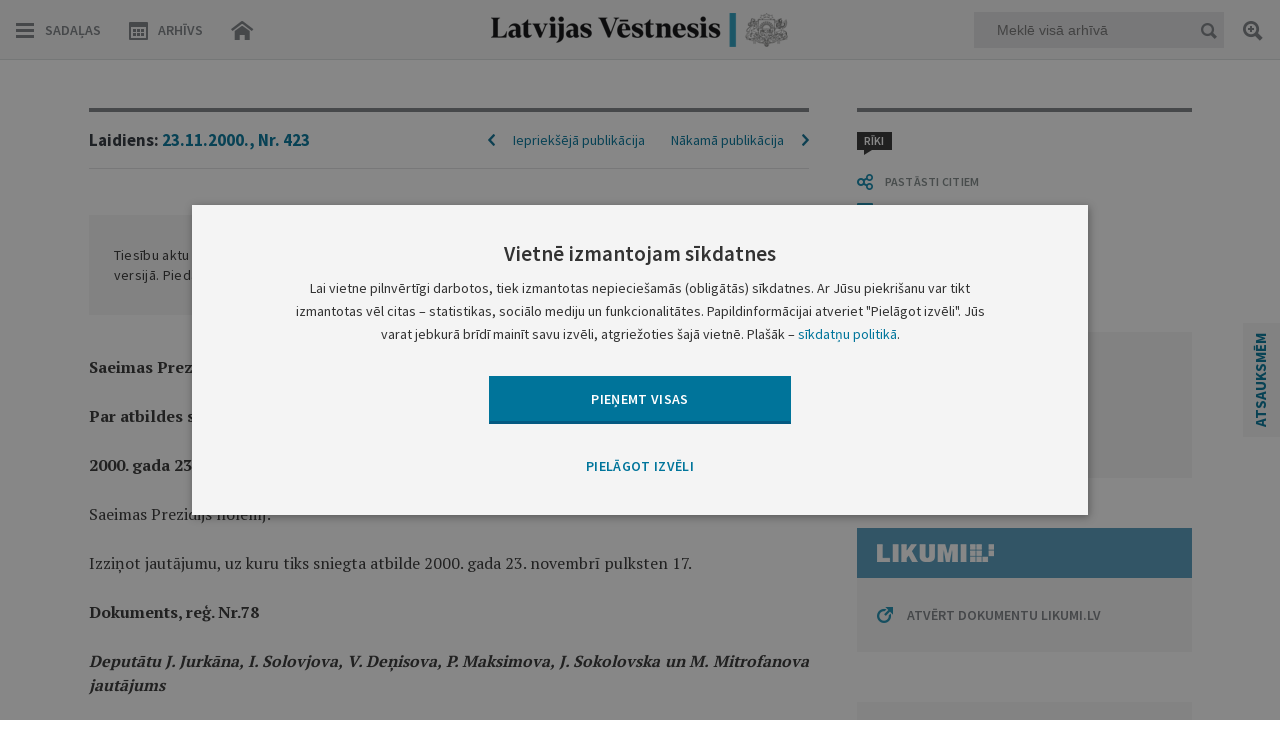

--- FILE ---
content_type: text/html; charset=utf-8
request_url: https://www.google.com/recaptcha/api2/anchor?ar=1&k=6LfAwx0TAAAAAHJ14x0TZhq-09WnAhr2UX0UIjYK&co=aHR0cHM6Ly93d3cudmVzdG5lc2lzLmx2OjQ0Mw..&hl=lv&v=N67nZn4AqZkNcbeMu4prBgzg&size=normal&anchor-ms=20000&execute-ms=30000&cb=se4msc7qlrhx
body_size: 49394
content:
<!DOCTYPE HTML><html dir="ltr" lang="lv"><head><meta http-equiv="Content-Type" content="text/html; charset=UTF-8">
<meta http-equiv="X-UA-Compatible" content="IE=edge">
<title>reCAPTCHA</title>
<style type="text/css">
/* cyrillic-ext */
@font-face {
  font-family: 'Roboto';
  font-style: normal;
  font-weight: 400;
  font-stretch: 100%;
  src: url(//fonts.gstatic.com/s/roboto/v48/KFO7CnqEu92Fr1ME7kSn66aGLdTylUAMa3GUBHMdazTgWw.woff2) format('woff2');
  unicode-range: U+0460-052F, U+1C80-1C8A, U+20B4, U+2DE0-2DFF, U+A640-A69F, U+FE2E-FE2F;
}
/* cyrillic */
@font-face {
  font-family: 'Roboto';
  font-style: normal;
  font-weight: 400;
  font-stretch: 100%;
  src: url(//fonts.gstatic.com/s/roboto/v48/KFO7CnqEu92Fr1ME7kSn66aGLdTylUAMa3iUBHMdazTgWw.woff2) format('woff2');
  unicode-range: U+0301, U+0400-045F, U+0490-0491, U+04B0-04B1, U+2116;
}
/* greek-ext */
@font-face {
  font-family: 'Roboto';
  font-style: normal;
  font-weight: 400;
  font-stretch: 100%;
  src: url(//fonts.gstatic.com/s/roboto/v48/KFO7CnqEu92Fr1ME7kSn66aGLdTylUAMa3CUBHMdazTgWw.woff2) format('woff2');
  unicode-range: U+1F00-1FFF;
}
/* greek */
@font-face {
  font-family: 'Roboto';
  font-style: normal;
  font-weight: 400;
  font-stretch: 100%;
  src: url(//fonts.gstatic.com/s/roboto/v48/KFO7CnqEu92Fr1ME7kSn66aGLdTylUAMa3-UBHMdazTgWw.woff2) format('woff2');
  unicode-range: U+0370-0377, U+037A-037F, U+0384-038A, U+038C, U+038E-03A1, U+03A3-03FF;
}
/* math */
@font-face {
  font-family: 'Roboto';
  font-style: normal;
  font-weight: 400;
  font-stretch: 100%;
  src: url(//fonts.gstatic.com/s/roboto/v48/KFO7CnqEu92Fr1ME7kSn66aGLdTylUAMawCUBHMdazTgWw.woff2) format('woff2');
  unicode-range: U+0302-0303, U+0305, U+0307-0308, U+0310, U+0312, U+0315, U+031A, U+0326-0327, U+032C, U+032F-0330, U+0332-0333, U+0338, U+033A, U+0346, U+034D, U+0391-03A1, U+03A3-03A9, U+03B1-03C9, U+03D1, U+03D5-03D6, U+03F0-03F1, U+03F4-03F5, U+2016-2017, U+2034-2038, U+203C, U+2040, U+2043, U+2047, U+2050, U+2057, U+205F, U+2070-2071, U+2074-208E, U+2090-209C, U+20D0-20DC, U+20E1, U+20E5-20EF, U+2100-2112, U+2114-2115, U+2117-2121, U+2123-214F, U+2190, U+2192, U+2194-21AE, U+21B0-21E5, U+21F1-21F2, U+21F4-2211, U+2213-2214, U+2216-22FF, U+2308-230B, U+2310, U+2319, U+231C-2321, U+2336-237A, U+237C, U+2395, U+239B-23B7, U+23D0, U+23DC-23E1, U+2474-2475, U+25AF, U+25B3, U+25B7, U+25BD, U+25C1, U+25CA, U+25CC, U+25FB, U+266D-266F, U+27C0-27FF, U+2900-2AFF, U+2B0E-2B11, U+2B30-2B4C, U+2BFE, U+3030, U+FF5B, U+FF5D, U+1D400-1D7FF, U+1EE00-1EEFF;
}
/* symbols */
@font-face {
  font-family: 'Roboto';
  font-style: normal;
  font-weight: 400;
  font-stretch: 100%;
  src: url(//fonts.gstatic.com/s/roboto/v48/KFO7CnqEu92Fr1ME7kSn66aGLdTylUAMaxKUBHMdazTgWw.woff2) format('woff2');
  unicode-range: U+0001-000C, U+000E-001F, U+007F-009F, U+20DD-20E0, U+20E2-20E4, U+2150-218F, U+2190, U+2192, U+2194-2199, U+21AF, U+21E6-21F0, U+21F3, U+2218-2219, U+2299, U+22C4-22C6, U+2300-243F, U+2440-244A, U+2460-24FF, U+25A0-27BF, U+2800-28FF, U+2921-2922, U+2981, U+29BF, U+29EB, U+2B00-2BFF, U+4DC0-4DFF, U+FFF9-FFFB, U+10140-1018E, U+10190-1019C, U+101A0, U+101D0-101FD, U+102E0-102FB, U+10E60-10E7E, U+1D2C0-1D2D3, U+1D2E0-1D37F, U+1F000-1F0FF, U+1F100-1F1AD, U+1F1E6-1F1FF, U+1F30D-1F30F, U+1F315, U+1F31C, U+1F31E, U+1F320-1F32C, U+1F336, U+1F378, U+1F37D, U+1F382, U+1F393-1F39F, U+1F3A7-1F3A8, U+1F3AC-1F3AF, U+1F3C2, U+1F3C4-1F3C6, U+1F3CA-1F3CE, U+1F3D4-1F3E0, U+1F3ED, U+1F3F1-1F3F3, U+1F3F5-1F3F7, U+1F408, U+1F415, U+1F41F, U+1F426, U+1F43F, U+1F441-1F442, U+1F444, U+1F446-1F449, U+1F44C-1F44E, U+1F453, U+1F46A, U+1F47D, U+1F4A3, U+1F4B0, U+1F4B3, U+1F4B9, U+1F4BB, U+1F4BF, U+1F4C8-1F4CB, U+1F4D6, U+1F4DA, U+1F4DF, U+1F4E3-1F4E6, U+1F4EA-1F4ED, U+1F4F7, U+1F4F9-1F4FB, U+1F4FD-1F4FE, U+1F503, U+1F507-1F50B, U+1F50D, U+1F512-1F513, U+1F53E-1F54A, U+1F54F-1F5FA, U+1F610, U+1F650-1F67F, U+1F687, U+1F68D, U+1F691, U+1F694, U+1F698, U+1F6AD, U+1F6B2, U+1F6B9-1F6BA, U+1F6BC, U+1F6C6-1F6CF, U+1F6D3-1F6D7, U+1F6E0-1F6EA, U+1F6F0-1F6F3, U+1F6F7-1F6FC, U+1F700-1F7FF, U+1F800-1F80B, U+1F810-1F847, U+1F850-1F859, U+1F860-1F887, U+1F890-1F8AD, U+1F8B0-1F8BB, U+1F8C0-1F8C1, U+1F900-1F90B, U+1F93B, U+1F946, U+1F984, U+1F996, U+1F9E9, U+1FA00-1FA6F, U+1FA70-1FA7C, U+1FA80-1FA89, U+1FA8F-1FAC6, U+1FACE-1FADC, U+1FADF-1FAE9, U+1FAF0-1FAF8, U+1FB00-1FBFF;
}
/* vietnamese */
@font-face {
  font-family: 'Roboto';
  font-style: normal;
  font-weight: 400;
  font-stretch: 100%;
  src: url(//fonts.gstatic.com/s/roboto/v48/KFO7CnqEu92Fr1ME7kSn66aGLdTylUAMa3OUBHMdazTgWw.woff2) format('woff2');
  unicode-range: U+0102-0103, U+0110-0111, U+0128-0129, U+0168-0169, U+01A0-01A1, U+01AF-01B0, U+0300-0301, U+0303-0304, U+0308-0309, U+0323, U+0329, U+1EA0-1EF9, U+20AB;
}
/* latin-ext */
@font-face {
  font-family: 'Roboto';
  font-style: normal;
  font-weight: 400;
  font-stretch: 100%;
  src: url(//fonts.gstatic.com/s/roboto/v48/KFO7CnqEu92Fr1ME7kSn66aGLdTylUAMa3KUBHMdazTgWw.woff2) format('woff2');
  unicode-range: U+0100-02BA, U+02BD-02C5, U+02C7-02CC, U+02CE-02D7, U+02DD-02FF, U+0304, U+0308, U+0329, U+1D00-1DBF, U+1E00-1E9F, U+1EF2-1EFF, U+2020, U+20A0-20AB, U+20AD-20C0, U+2113, U+2C60-2C7F, U+A720-A7FF;
}
/* latin */
@font-face {
  font-family: 'Roboto';
  font-style: normal;
  font-weight: 400;
  font-stretch: 100%;
  src: url(//fonts.gstatic.com/s/roboto/v48/KFO7CnqEu92Fr1ME7kSn66aGLdTylUAMa3yUBHMdazQ.woff2) format('woff2');
  unicode-range: U+0000-00FF, U+0131, U+0152-0153, U+02BB-02BC, U+02C6, U+02DA, U+02DC, U+0304, U+0308, U+0329, U+2000-206F, U+20AC, U+2122, U+2191, U+2193, U+2212, U+2215, U+FEFF, U+FFFD;
}
/* cyrillic-ext */
@font-face {
  font-family: 'Roboto';
  font-style: normal;
  font-weight: 500;
  font-stretch: 100%;
  src: url(//fonts.gstatic.com/s/roboto/v48/KFO7CnqEu92Fr1ME7kSn66aGLdTylUAMa3GUBHMdazTgWw.woff2) format('woff2');
  unicode-range: U+0460-052F, U+1C80-1C8A, U+20B4, U+2DE0-2DFF, U+A640-A69F, U+FE2E-FE2F;
}
/* cyrillic */
@font-face {
  font-family: 'Roboto';
  font-style: normal;
  font-weight: 500;
  font-stretch: 100%;
  src: url(//fonts.gstatic.com/s/roboto/v48/KFO7CnqEu92Fr1ME7kSn66aGLdTylUAMa3iUBHMdazTgWw.woff2) format('woff2');
  unicode-range: U+0301, U+0400-045F, U+0490-0491, U+04B0-04B1, U+2116;
}
/* greek-ext */
@font-face {
  font-family: 'Roboto';
  font-style: normal;
  font-weight: 500;
  font-stretch: 100%;
  src: url(//fonts.gstatic.com/s/roboto/v48/KFO7CnqEu92Fr1ME7kSn66aGLdTylUAMa3CUBHMdazTgWw.woff2) format('woff2');
  unicode-range: U+1F00-1FFF;
}
/* greek */
@font-face {
  font-family: 'Roboto';
  font-style: normal;
  font-weight: 500;
  font-stretch: 100%;
  src: url(//fonts.gstatic.com/s/roboto/v48/KFO7CnqEu92Fr1ME7kSn66aGLdTylUAMa3-UBHMdazTgWw.woff2) format('woff2');
  unicode-range: U+0370-0377, U+037A-037F, U+0384-038A, U+038C, U+038E-03A1, U+03A3-03FF;
}
/* math */
@font-face {
  font-family: 'Roboto';
  font-style: normal;
  font-weight: 500;
  font-stretch: 100%;
  src: url(//fonts.gstatic.com/s/roboto/v48/KFO7CnqEu92Fr1ME7kSn66aGLdTylUAMawCUBHMdazTgWw.woff2) format('woff2');
  unicode-range: U+0302-0303, U+0305, U+0307-0308, U+0310, U+0312, U+0315, U+031A, U+0326-0327, U+032C, U+032F-0330, U+0332-0333, U+0338, U+033A, U+0346, U+034D, U+0391-03A1, U+03A3-03A9, U+03B1-03C9, U+03D1, U+03D5-03D6, U+03F0-03F1, U+03F4-03F5, U+2016-2017, U+2034-2038, U+203C, U+2040, U+2043, U+2047, U+2050, U+2057, U+205F, U+2070-2071, U+2074-208E, U+2090-209C, U+20D0-20DC, U+20E1, U+20E5-20EF, U+2100-2112, U+2114-2115, U+2117-2121, U+2123-214F, U+2190, U+2192, U+2194-21AE, U+21B0-21E5, U+21F1-21F2, U+21F4-2211, U+2213-2214, U+2216-22FF, U+2308-230B, U+2310, U+2319, U+231C-2321, U+2336-237A, U+237C, U+2395, U+239B-23B7, U+23D0, U+23DC-23E1, U+2474-2475, U+25AF, U+25B3, U+25B7, U+25BD, U+25C1, U+25CA, U+25CC, U+25FB, U+266D-266F, U+27C0-27FF, U+2900-2AFF, U+2B0E-2B11, U+2B30-2B4C, U+2BFE, U+3030, U+FF5B, U+FF5D, U+1D400-1D7FF, U+1EE00-1EEFF;
}
/* symbols */
@font-face {
  font-family: 'Roboto';
  font-style: normal;
  font-weight: 500;
  font-stretch: 100%;
  src: url(//fonts.gstatic.com/s/roboto/v48/KFO7CnqEu92Fr1ME7kSn66aGLdTylUAMaxKUBHMdazTgWw.woff2) format('woff2');
  unicode-range: U+0001-000C, U+000E-001F, U+007F-009F, U+20DD-20E0, U+20E2-20E4, U+2150-218F, U+2190, U+2192, U+2194-2199, U+21AF, U+21E6-21F0, U+21F3, U+2218-2219, U+2299, U+22C4-22C6, U+2300-243F, U+2440-244A, U+2460-24FF, U+25A0-27BF, U+2800-28FF, U+2921-2922, U+2981, U+29BF, U+29EB, U+2B00-2BFF, U+4DC0-4DFF, U+FFF9-FFFB, U+10140-1018E, U+10190-1019C, U+101A0, U+101D0-101FD, U+102E0-102FB, U+10E60-10E7E, U+1D2C0-1D2D3, U+1D2E0-1D37F, U+1F000-1F0FF, U+1F100-1F1AD, U+1F1E6-1F1FF, U+1F30D-1F30F, U+1F315, U+1F31C, U+1F31E, U+1F320-1F32C, U+1F336, U+1F378, U+1F37D, U+1F382, U+1F393-1F39F, U+1F3A7-1F3A8, U+1F3AC-1F3AF, U+1F3C2, U+1F3C4-1F3C6, U+1F3CA-1F3CE, U+1F3D4-1F3E0, U+1F3ED, U+1F3F1-1F3F3, U+1F3F5-1F3F7, U+1F408, U+1F415, U+1F41F, U+1F426, U+1F43F, U+1F441-1F442, U+1F444, U+1F446-1F449, U+1F44C-1F44E, U+1F453, U+1F46A, U+1F47D, U+1F4A3, U+1F4B0, U+1F4B3, U+1F4B9, U+1F4BB, U+1F4BF, U+1F4C8-1F4CB, U+1F4D6, U+1F4DA, U+1F4DF, U+1F4E3-1F4E6, U+1F4EA-1F4ED, U+1F4F7, U+1F4F9-1F4FB, U+1F4FD-1F4FE, U+1F503, U+1F507-1F50B, U+1F50D, U+1F512-1F513, U+1F53E-1F54A, U+1F54F-1F5FA, U+1F610, U+1F650-1F67F, U+1F687, U+1F68D, U+1F691, U+1F694, U+1F698, U+1F6AD, U+1F6B2, U+1F6B9-1F6BA, U+1F6BC, U+1F6C6-1F6CF, U+1F6D3-1F6D7, U+1F6E0-1F6EA, U+1F6F0-1F6F3, U+1F6F7-1F6FC, U+1F700-1F7FF, U+1F800-1F80B, U+1F810-1F847, U+1F850-1F859, U+1F860-1F887, U+1F890-1F8AD, U+1F8B0-1F8BB, U+1F8C0-1F8C1, U+1F900-1F90B, U+1F93B, U+1F946, U+1F984, U+1F996, U+1F9E9, U+1FA00-1FA6F, U+1FA70-1FA7C, U+1FA80-1FA89, U+1FA8F-1FAC6, U+1FACE-1FADC, U+1FADF-1FAE9, U+1FAF0-1FAF8, U+1FB00-1FBFF;
}
/* vietnamese */
@font-face {
  font-family: 'Roboto';
  font-style: normal;
  font-weight: 500;
  font-stretch: 100%;
  src: url(//fonts.gstatic.com/s/roboto/v48/KFO7CnqEu92Fr1ME7kSn66aGLdTylUAMa3OUBHMdazTgWw.woff2) format('woff2');
  unicode-range: U+0102-0103, U+0110-0111, U+0128-0129, U+0168-0169, U+01A0-01A1, U+01AF-01B0, U+0300-0301, U+0303-0304, U+0308-0309, U+0323, U+0329, U+1EA0-1EF9, U+20AB;
}
/* latin-ext */
@font-face {
  font-family: 'Roboto';
  font-style: normal;
  font-weight: 500;
  font-stretch: 100%;
  src: url(//fonts.gstatic.com/s/roboto/v48/KFO7CnqEu92Fr1ME7kSn66aGLdTylUAMa3KUBHMdazTgWw.woff2) format('woff2');
  unicode-range: U+0100-02BA, U+02BD-02C5, U+02C7-02CC, U+02CE-02D7, U+02DD-02FF, U+0304, U+0308, U+0329, U+1D00-1DBF, U+1E00-1E9F, U+1EF2-1EFF, U+2020, U+20A0-20AB, U+20AD-20C0, U+2113, U+2C60-2C7F, U+A720-A7FF;
}
/* latin */
@font-face {
  font-family: 'Roboto';
  font-style: normal;
  font-weight: 500;
  font-stretch: 100%;
  src: url(//fonts.gstatic.com/s/roboto/v48/KFO7CnqEu92Fr1ME7kSn66aGLdTylUAMa3yUBHMdazQ.woff2) format('woff2');
  unicode-range: U+0000-00FF, U+0131, U+0152-0153, U+02BB-02BC, U+02C6, U+02DA, U+02DC, U+0304, U+0308, U+0329, U+2000-206F, U+20AC, U+2122, U+2191, U+2193, U+2212, U+2215, U+FEFF, U+FFFD;
}
/* cyrillic-ext */
@font-face {
  font-family: 'Roboto';
  font-style: normal;
  font-weight: 900;
  font-stretch: 100%;
  src: url(//fonts.gstatic.com/s/roboto/v48/KFO7CnqEu92Fr1ME7kSn66aGLdTylUAMa3GUBHMdazTgWw.woff2) format('woff2');
  unicode-range: U+0460-052F, U+1C80-1C8A, U+20B4, U+2DE0-2DFF, U+A640-A69F, U+FE2E-FE2F;
}
/* cyrillic */
@font-face {
  font-family: 'Roboto';
  font-style: normal;
  font-weight: 900;
  font-stretch: 100%;
  src: url(//fonts.gstatic.com/s/roboto/v48/KFO7CnqEu92Fr1ME7kSn66aGLdTylUAMa3iUBHMdazTgWw.woff2) format('woff2');
  unicode-range: U+0301, U+0400-045F, U+0490-0491, U+04B0-04B1, U+2116;
}
/* greek-ext */
@font-face {
  font-family: 'Roboto';
  font-style: normal;
  font-weight: 900;
  font-stretch: 100%;
  src: url(//fonts.gstatic.com/s/roboto/v48/KFO7CnqEu92Fr1ME7kSn66aGLdTylUAMa3CUBHMdazTgWw.woff2) format('woff2');
  unicode-range: U+1F00-1FFF;
}
/* greek */
@font-face {
  font-family: 'Roboto';
  font-style: normal;
  font-weight: 900;
  font-stretch: 100%;
  src: url(//fonts.gstatic.com/s/roboto/v48/KFO7CnqEu92Fr1ME7kSn66aGLdTylUAMa3-UBHMdazTgWw.woff2) format('woff2');
  unicode-range: U+0370-0377, U+037A-037F, U+0384-038A, U+038C, U+038E-03A1, U+03A3-03FF;
}
/* math */
@font-face {
  font-family: 'Roboto';
  font-style: normal;
  font-weight: 900;
  font-stretch: 100%;
  src: url(//fonts.gstatic.com/s/roboto/v48/KFO7CnqEu92Fr1ME7kSn66aGLdTylUAMawCUBHMdazTgWw.woff2) format('woff2');
  unicode-range: U+0302-0303, U+0305, U+0307-0308, U+0310, U+0312, U+0315, U+031A, U+0326-0327, U+032C, U+032F-0330, U+0332-0333, U+0338, U+033A, U+0346, U+034D, U+0391-03A1, U+03A3-03A9, U+03B1-03C9, U+03D1, U+03D5-03D6, U+03F0-03F1, U+03F4-03F5, U+2016-2017, U+2034-2038, U+203C, U+2040, U+2043, U+2047, U+2050, U+2057, U+205F, U+2070-2071, U+2074-208E, U+2090-209C, U+20D0-20DC, U+20E1, U+20E5-20EF, U+2100-2112, U+2114-2115, U+2117-2121, U+2123-214F, U+2190, U+2192, U+2194-21AE, U+21B0-21E5, U+21F1-21F2, U+21F4-2211, U+2213-2214, U+2216-22FF, U+2308-230B, U+2310, U+2319, U+231C-2321, U+2336-237A, U+237C, U+2395, U+239B-23B7, U+23D0, U+23DC-23E1, U+2474-2475, U+25AF, U+25B3, U+25B7, U+25BD, U+25C1, U+25CA, U+25CC, U+25FB, U+266D-266F, U+27C0-27FF, U+2900-2AFF, U+2B0E-2B11, U+2B30-2B4C, U+2BFE, U+3030, U+FF5B, U+FF5D, U+1D400-1D7FF, U+1EE00-1EEFF;
}
/* symbols */
@font-face {
  font-family: 'Roboto';
  font-style: normal;
  font-weight: 900;
  font-stretch: 100%;
  src: url(//fonts.gstatic.com/s/roboto/v48/KFO7CnqEu92Fr1ME7kSn66aGLdTylUAMaxKUBHMdazTgWw.woff2) format('woff2');
  unicode-range: U+0001-000C, U+000E-001F, U+007F-009F, U+20DD-20E0, U+20E2-20E4, U+2150-218F, U+2190, U+2192, U+2194-2199, U+21AF, U+21E6-21F0, U+21F3, U+2218-2219, U+2299, U+22C4-22C6, U+2300-243F, U+2440-244A, U+2460-24FF, U+25A0-27BF, U+2800-28FF, U+2921-2922, U+2981, U+29BF, U+29EB, U+2B00-2BFF, U+4DC0-4DFF, U+FFF9-FFFB, U+10140-1018E, U+10190-1019C, U+101A0, U+101D0-101FD, U+102E0-102FB, U+10E60-10E7E, U+1D2C0-1D2D3, U+1D2E0-1D37F, U+1F000-1F0FF, U+1F100-1F1AD, U+1F1E6-1F1FF, U+1F30D-1F30F, U+1F315, U+1F31C, U+1F31E, U+1F320-1F32C, U+1F336, U+1F378, U+1F37D, U+1F382, U+1F393-1F39F, U+1F3A7-1F3A8, U+1F3AC-1F3AF, U+1F3C2, U+1F3C4-1F3C6, U+1F3CA-1F3CE, U+1F3D4-1F3E0, U+1F3ED, U+1F3F1-1F3F3, U+1F3F5-1F3F7, U+1F408, U+1F415, U+1F41F, U+1F426, U+1F43F, U+1F441-1F442, U+1F444, U+1F446-1F449, U+1F44C-1F44E, U+1F453, U+1F46A, U+1F47D, U+1F4A3, U+1F4B0, U+1F4B3, U+1F4B9, U+1F4BB, U+1F4BF, U+1F4C8-1F4CB, U+1F4D6, U+1F4DA, U+1F4DF, U+1F4E3-1F4E6, U+1F4EA-1F4ED, U+1F4F7, U+1F4F9-1F4FB, U+1F4FD-1F4FE, U+1F503, U+1F507-1F50B, U+1F50D, U+1F512-1F513, U+1F53E-1F54A, U+1F54F-1F5FA, U+1F610, U+1F650-1F67F, U+1F687, U+1F68D, U+1F691, U+1F694, U+1F698, U+1F6AD, U+1F6B2, U+1F6B9-1F6BA, U+1F6BC, U+1F6C6-1F6CF, U+1F6D3-1F6D7, U+1F6E0-1F6EA, U+1F6F0-1F6F3, U+1F6F7-1F6FC, U+1F700-1F7FF, U+1F800-1F80B, U+1F810-1F847, U+1F850-1F859, U+1F860-1F887, U+1F890-1F8AD, U+1F8B0-1F8BB, U+1F8C0-1F8C1, U+1F900-1F90B, U+1F93B, U+1F946, U+1F984, U+1F996, U+1F9E9, U+1FA00-1FA6F, U+1FA70-1FA7C, U+1FA80-1FA89, U+1FA8F-1FAC6, U+1FACE-1FADC, U+1FADF-1FAE9, U+1FAF0-1FAF8, U+1FB00-1FBFF;
}
/* vietnamese */
@font-face {
  font-family: 'Roboto';
  font-style: normal;
  font-weight: 900;
  font-stretch: 100%;
  src: url(//fonts.gstatic.com/s/roboto/v48/KFO7CnqEu92Fr1ME7kSn66aGLdTylUAMa3OUBHMdazTgWw.woff2) format('woff2');
  unicode-range: U+0102-0103, U+0110-0111, U+0128-0129, U+0168-0169, U+01A0-01A1, U+01AF-01B0, U+0300-0301, U+0303-0304, U+0308-0309, U+0323, U+0329, U+1EA0-1EF9, U+20AB;
}
/* latin-ext */
@font-face {
  font-family: 'Roboto';
  font-style: normal;
  font-weight: 900;
  font-stretch: 100%;
  src: url(//fonts.gstatic.com/s/roboto/v48/KFO7CnqEu92Fr1ME7kSn66aGLdTylUAMa3KUBHMdazTgWw.woff2) format('woff2');
  unicode-range: U+0100-02BA, U+02BD-02C5, U+02C7-02CC, U+02CE-02D7, U+02DD-02FF, U+0304, U+0308, U+0329, U+1D00-1DBF, U+1E00-1E9F, U+1EF2-1EFF, U+2020, U+20A0-20AB, U+20AD-20C0, U+2113, U+2C60-2C7F, U+A720-A7FF;
}
/* latin */
@font-face {
  font-family: 'Roboto';
  font-style: normal;
  font-weight: 900;
  font-stretch: 100%;
  src: url(//fonts.gstatic.com/s/roboto/v48/KFO7CnqEu92Fr1ME7kSn66aGLdTylUAMa3yUBHMdazQ.woff2) format('woff2');
  unicode-range: U+0000-00FF, U+0131, U+0152-0153, U+02BB-02BC, U+02C6, U+02DA, U+02DC, U+0304, U+0308, U+0329, U+2000-206F, U+20AC, U+2122, U+2191, U+2193, U+2212, U+2215, U+FEFF, U+FFFD;
}

</style>
<link rel="stylesheet" type="text/css" href="https://www.gstatic.com/recaptcha/releases/N67nZn4AqZkNcbeMu4prBgzg/styles__ltr.css">
<script nonce="z66Bmhy0U5ggNTcMqhH5YQ" type="text/javascript">window['__recaptcha_api'] = 'https://www.google.com/recaptcha/api2/';</script>
<script type="text/javascript" src="https://www.gstatic.com/recaptcha/releases/N67nZn4AqZkNcbeMu4prBgzg/recaptcha__lv.js" nonce="z66Bmhy0U5ggNTcMqhH5YQ">
      
    </script></head>
<body><div id="rc-anchor-alert" class="rc-anchor-alert"></div>
<input type="hidden" id="recaptcha-token" value="[base64]">
<script type="text/javascript" nonce="z66Bmhy0U5ggNTcMqhH5YQ">
      recaptcha.anchor.Main.init("[\x22ainput\x22,[\x22bgdata\x22,\x22\x22,\[base64]/[base64]/[base64]/[base64]/[base64]/UltsKytdPUU6KEU8MjA0OD9SW2wrK109RT4+NnwxOTI6KChFJjY0NTEyKT09NTUyOTYmJk0rMTxjLmxlbmd0aCYmKGMuY2hhckNvZGVBdChNKzEpJjY0NTEyKT09NTYzMjA/[base64]/[base64]/[base64]/[base64]/[base64]/[base64]/[base64]\x22,\[base64]\x22,\[base64]/Di8OLwqjClEDCrQ0HbyRVwooyM1gYwqrCuMKlwo9dw5NVw5/DiMKfwoENw6Y5worDpQXCkRTCq8K1wozDjhTClEHDtMOwwqcIwqtvwox8HMOhwrfDiwUhW8KJw6Q1L8OEEsOAScKCWCRZFMKDIcKTTHkPR1Jjw6lxw6DDpl0pTsKPLmQswpZYJH/CjzLCs8ORwowEw6/Cl8KGwqrColnDjG8fwrkDSsOXw6dlw5LDisOkPcKgw4TCmBYvw5IxHsKnw6UFTFVCw4nDjsKsJ8Omw7AyWQfCs8OMbcKQw7zCisK+w5BVI8OQwojClMKJcMKfdirCusOUwoPCjyTDtj7CmcKQwobCksObW8O/wrnCrMO0V1HCnVfDmgHDrMONwqRqwrfDpw8Iw7lcwpF4OsKawrfCgCbDssKuF8KuZBlyOcKTPiHCtMKXNhFCOsK6BMKSw4xjwrvCuilHNsOyw7URQg/CqsKEw57DscOiwp9Uw4XCnGccbsKvw7ZEVj3DkcKua8KHwpjDmMOLOcOsRcK1w79vZ0cewrLDhigMb8OJwo/ClgQwU8KwwrxwwpAaIB1NwqtSEwEOwoNBwowjcDYwworDgsOTwqMOwoZKBB/[base64]/wqTCqcOxTMKgw6QGw6jCjWHDrwvDpil8R1heKcOGKmJYwqLCmUNoKcOhw4VQR2rDl3ljw6Ycw7BZLzvCsm82w4PDl8KuwqpBJ8K7w6kyXhbDowgABnBSwpzCnMKOUCI8w7fDjsKewrDCicOdO8Ktw4vDkcO2w6N/wr3CucKuw6w6wqzCnsODw5jChz9pw6HClifCmsKwDm3CmDnDry7CowRAJcKdHk7DiBRKw59Gw6lFwqfDkH47wohWwoHDlcKOw55Uw5PDp8KQJgFGEcKeQcKUM8KmwqPCs2zDpDbCgSk4wrbCrH/CgGglesKgw5bCkcKOw4zCoMOxw6TChcOJWsKxwrHCllXDqzrDmMOuZ8KFDMKkeSNqw77Dr0fDl8KKC8OtX8KMYR0ddMOmcsOzViLDuz9wXcKYw7vDq8OCwq/[base64]/wpJrw6fCmH/[base64]/[base64]/[base64]/ChcObesKIwqnCulHDpmsTLMKwBEPCjcKIwqEwwqvDrkXCkVZcw5dcdQzDqMKtGMK5w7/DvjRybBV6Y8KcRcKyaDPCvcOZEcKtw61Bf8Kpwo9LIMKhwoIXVmvDjcO/w5nCg8K/w7k8fVVLwovDoHExW17CpiYqwrlewpLDiURywow+PyoAw6EHwpTDmsKbw6TDjTVjwoMmFcOTw7QrB8Oxw6DCpcK1RcO8w7AyTngaw7bDncOEdBTDssKBw4FOw7/DuHc+wpRjZcKNwqLDqsKlCsKSEiLDglZhVg3ClMK9H3XDgRDDvcK8wrrCuMOaw5QqYjXCpETCuAA5wqJhTMKJVMKlBEbDgcKKwoIdwop9dU/[base64]/[base64]/DlifDq8K2JMKkwqfCkSF8wrrCpHnCunw8TgrDpgBfw7ArOMOUw4sWw7hEwpQIw5wBw5BGSsKAw78Yw7bDuSchM3fCm8K8XcOLfsKcw4IcE8ONTRfCuVUowr/CvA/Dk38+wrITw7xWICMHUBvCnWnCmcOOJMOiABHDh8KUw6NVLQBOw6PCgsKHUBjDrwIjw6/CiMK4w4jDkcKXb8OQdnshGlV7wpRfw6E/w5IqwqrDq3LCoE/[base64]/[base64]/DiBJ6wpEzZkAWRSQlw58Fwo3DsydDDMOsRxLDhwLCuH/DocORdMKBw64CBxQAw6cdZWJmeMOkezAyw43DtnNBwpxyFMOUC313LMOGw7rDjcObwojDq8O7U8O8w4otaMKdw67DmMOswq3Dn0M8ZBvDtF4cwp/CkmvDohcrw5wMA8OjwrLDrsOTwpTCrsKNAFTDuA4Hw4LDiMOnGsOLw7Yiw7TDmkXDjCDDjX7Ch15AVsOBSAPDpD5hw4jDsCQ8wrA+w7wzME3Ch8OdJMKme8K3eMOXUsKJT8O6fHdUKsKqSsO1Q29Xw7DCoi/CmG/Cmh3CmlLDk0k6w7smHsOQVWMjwoDDuTRfAkrCoHsBwrHDskHDn8Kpw7zChxgIw7PCjSs5wqfCgcOCwqzDpsK2NEHCgsKGJz8jwqkIwqsXwprCl1LCqgXDrFdxdMKEw70mdcKvwoggUFnDiMOpbC58bsKkw7TDoTvCmAI9JnN9w6rCpsO2YMKdwp9WwpAFwqsrw4I/QMK6w6XCqMOvc3nCscOqwqHDisOoLn/DrcKUwqzClELCkX7DhcO6GjgbZsOKw5Baw6vCsW7DucObJcKUfSbDgnHDhsKUHcODD0gKw4MGcMOOwrISBcOhIycvwprCmMKRwrpEwotga3jCvAIJwozDu8K2wonDlcKowql4PjPCs8KDMEMEwpPDi8K9KjEWCsKbwrrCqC/DpsOjdGsuwrfCkcK7HcOFTULCpMO5w7zDksKRw6DDokQ5wqglbU9Vw61zfnEnE0XDg8KxK0/CrhLCm2jDjsOGJVbCmsK8KzXCm2nCmU5ZOcOowqTCtmzDmFMbHUzDgFjDrMKewp8UBm4qNsOJUsKvwqDCv8OVDR3DmBfDv8OHasO8wojDjcKKIkvDl37DiR5xwqDCo8KsG8OyZCdoZHnCpMKgJcO8IMKYDm7CksKUKMOvHzHDt3/DtsOhA8Kmwrd0wpDDicKJw43Drw42b2rDv0cGwq/CucKOaMOkw5fCsjvDpsOdw6vDncO6FEDClMKVOQMSwooVLHDCrcOpw4bDpsOIEEF+wr89w73ChwINw4svKXfCkwZ0wpzDt1HDkkHDqsKGR3vDncO0wr/ClMKxw6IuXQwhw7UJMcORa8OWJUPCo8K3wpfCs8K5JsKOw6t/IMObwo3CucKsw4VgFsOXAcKZSgLCtsOKwrwAwpZTwprDh0zClMOMw7TCqgbDpMKewoLDucKcJcOOQldqw5PCnRAqWsKRwpHDhcKpw4fCosKbfcOxw4DCnMKeA8OnwrzDlcK5w6DCsHwkXU8Ow4XCuwXCjUM0w6QrLDEJw7JYNcOEwqoxw5LDrcK2I8O7RkZ/OHXCtcKPcgpXcMK6wr8jJcOPwp7Dpnc1L8KEEsO7w4PDvSDDjMOrw5ZhJMKBw7DDmhN/wq7Cu8OwwrUaIDoSXsKFaF7Dln58wpo2w5/DvTXCog3DssO7w5gMwrbCplfCiMKVw5TCpSHDgsKeasO8w5UHfVzCrcKNYzMuwoVLw6TCrsKNw5HDm8OYZ8K6wp91RzjCmsKjCsO/Z8KpcMKqwpzCsRPCpsKjwrHCvVlsGWckw4cTFAXClMK6CS1rHXR7w6pDw5XCp8O8K2/Cs8OcTznDgsOaw6XCvXfCksKIa8KebsKewpNqwpcDw53DmifCvFPCicKmw7h5cHV1IcKlw5zDnUDDscKHA3fDmVA1wpTCmMOpwooSwpnCicONw7DDswPCi2xlQjzCiUByUsK5cMOfwqA0X8KRWcOdDkEjw5DCj8O9ZSHCkMK4wqdlf2zDpsOiw65/[base64]/DqMOSwoDDpcKPwohuKTd+KRVqdFjCrirDhMOyw4nDm8KFecKtw59wHT/[base64]/CkMOEF11KL3HCpD7CrMOiW8OARMOyKHTClcO4FsOfXsOaAcODwrzDpR3DjWZRUMO6wqHCoDPDiAcBwqHCvMOnw6/ChsKlJlzCn8KiwqAlwoHCisOSw5jDhnHDu8KxwonDjRvChcK7w4XDvVrCgMKZTgzCtMK4wqTDhl3Dli/DmwcFw6lWDcKUWsKwwprCjgTDkMK1w51lHsKxwrjDp8OPVmYvwqzDrF/CjsKgwp1xwpQ5McKcLMKnXsKPYCRGwpl7CsKew7LCpEbCpzV3wrbChcKjJsOSw6EcdcK3dB4swqJvwrwcecKdMcOtZcOKf1F6wpvCkMOoJQo8O1FyPERZL0bDt2YOIsOAUcKxwo3DoMKYbjxBWsO/OyciacK/w6HDrWNkwoFLZjrCl05IWlTDqcOyw53DgsKLDVPCgl4YH1zCnl7Dq8OWOU3Cq2RmwqjCocKGw6TDmBXDj0MFw4PCosOZwqAgw7zCg8O1dMOEC8Ocw7nCkMOCD2g/EXHCisOROMOcwrwMJsKdA0PDpMOPWMKeMzDDqHPCm8OCw5LCs0LCrcKeB8OFw5HCg2NKAW7CmD4jworDssKdOsOtRcKMO8Kzw6DDokvCksOewrjCgsKKP2lXw6rCgsOOwq3CsxsvZcOhw5LCoBtxw7LDvMKaw4nCv8O2wqTDnsO1F8OJwq3CoHjDpk/DswFJw7lCwpTCg24EwprDrsKnw6vDszNvDDQ+LsOyT8K0Z8OnZcKxVwJqwppOwohgwodFPgjDnTA2YMKtCcK3wo4Cwo/CssOzfQjCqRIRw40Uw4XDhUVuw549wpsQb2XDkl0iP2BUwovDkMO7OsOwAk/CpcODwoFow4XDmMOmCsKpwqkmw5kXPE83wolTElHCojTDpC/Do1rDkRbCgWFPw7zDuh/DtcOQw5LCugTClMO4cFstwr1sw5cpwpHDhcOWZixPwpcBwo5ebMKwRcO0e8ODAmxMQMK/bhDDmcO8AMKxck8CwqHDrMOewpjDn8KYOTgEwpxLaxDDombCqsOmN8Oow7PDuRfDhcKUw7B4wq9Kw792wqdgw5bCoDJ1w4ISYx57woPDqMKjw7bCuMKvwpjDvcKfw54ZX0MhTMKDw7oUa2suMiV9EWTDj8KwwqlDDMKTw6M9bsKydWHCvyfCpMKHwpXDvF4Hw5/CmyUDBsOHwozDuAI4PcOGJ0PDnsKbwq7DsMKHaMKKS8OjwpjDigHCsSc6EBLDkcKjL8KAwrXCo0DDp8Olw7dhw7jCvRHDvk/CvMKsasOTw4xrSsOUw4zCkcKLw6pcw7XDvGzCjF1KTmxuDFsAPsOTbkvDlH7CssOPwr/DssOiw6Q1w4vCswJ1woN9wrbDhMK+cRY5P8KeesOcHcOQwr7DiMObw77Cl2fDrTt6H8OSUMK5W8KVHcOaw6nDoFk5wp7CtmZBwq84w74Fw53DhsK3wr/Dj0rClUfDg8O1KDDDjyfCosOmBUVSw4dMw6TDu8ORw6RYOTbCrsOgOmpgNWtgLsOswq1aw7lkdRUHwrVUwrzDs8OAw6XDh8KFwqhbZcKew6hyw6/DosKAw6NURMOTZC7DjcOSwqtAAsKnw4bCvMObfcK1w6hXw6Zzw7sywpHDjcKPwrl4w7TCtiLDiAJ7wrPDvF/CuEtpbGDDpXfDh8O4wovDq1fDk8OwwpLCvRvChcOUYMOCw47CssK0TT9bwqTDn8OjZUDDhV12w4bDuAwlwpgMKFXDjRl7w7E9KwnDpjnDnHbCi3VvPBs8CcO7w7V2EcKFNQbCvMOWwo/DjcOeQcK2TcKWwqDDjwrCmsOATG4xw4nDiQzDoMKQOsOsEsOkw7zDisK8SMKNw7/DmcOzT8Oaw6TCssONwqfCvsO3VSNew5XDoT3DuMK0wp9yQMKEw7Z8QcOYOsOEQAzCs8OrHsO3e8OywpMSHMKxwprDnXJOwpIXLzoxF8KsYDjCvQMzGsODScO9w6nDvHXCl2XDuiM4w6fCsUNpwq/DrQJkYUHDisKKw6k7w75gOTzCr1FGwpvCqEU8FkfDvMOIw6HDnm9MZMKnw6YZw5jCk8KqwqHDoMKWHcKnwroEAsOYTMKKQMODOmgCwqzCmsKqOMKMJAJvLcKtRg3DlMK8w4g9HGTDr1vCjifCs8OEw5bDtVnCmSzCqsOAwpQiw6hHwo0/wrHCssKewo3CpBp1w61eJF3DrMKowqZJRH4hWHVpVkfDkcKRdQQABhlWbsO3CMO+NcKxTz3CpMOJHy7DpsOSeMOGw4TCpzpnPhUkwoofQ8O3wo7CgBF0LMK9K3LDvMOLw74Gwqg/OsO8DBPDoDvCkwwwwqcHw7XDpsKOw6nCsH8TBn1pQ8OIKcK8PsONw6jChjxCwpHDm8OqfzIsfcOhQMODwpPDvMO5N0XDh8Kzw7IFw7QmbR3DrMKoQw/Cs2xWw4bCtcKvacO6wpPCnFg9w4fDjsKaHMOZB8OuwqUDIU/CphUFSUdNwrHCsAwzPsKfw6rCqj/DisOFwoIpEkfCmDzCh8Ojw5ZxUUNIw5RjalrCuznCiMOPayImwqbDqD0zT3BcK3s8RSLDlxRLw6Qbw7VrFMKew6VWc8OKXcKiwpNuw5MpXQBow7nDqxxhw4kqEMODw4I0wqbDnE3CpmkFYsO7w7F2wrlncsKSwo3DtxTDqiTDjMKCw6HDnHRlQyoGwofCswMpw5vCgg/CmHfDiVIvwoByZMKQw7A/[base64]/Dv0jCoW3DicOfO1ENHkg4wqpQwoUDwrBnSzBcw77CpMK4w77DmWEkwro8wrbDjcO8w7AZw4bDt8ORWVUywocTSGpawo/CrFFlbsOewo/CohZpQlTDq2A1w5nCrmxvw67Cu8OQcC9BdwjDlhvCuRITdR9/w5o6wrILCMOjw6zCrcK1YH8QwoZwfiLCjcOYwp8CwqR0wqbCn2rCsMKWFRnDrRd9UcKmQwzDnzU/dcK1w5lEG39qdsOcw79QAsKmIMO+WlABUX7CnsKma8O5TQ7Cj8OiOibCoD/[base64]/ccKrIm7CvgZ8CcO7w7FewpXCp8KndUnDjsKwwrhuXcOlVEHDpA8dwpBowoBcCFg/wrTDnMOkwog/ADhmECbCkMKxK8KuH8O+w6RpDQsqwqA6w5rCu2stw5bDrcKUbsO0HMKNdMKlYl7CvUgzWiPDvsKOwqBPD8Oiw6zCtMKGYGvCtwbDosOsNMKJwp8gwqTCqsOdwqHDnsK8VcOfwq3CkWQedsO/wrzCnsOwHGfDl1UBMcOdO057w4/CiMOgQEXDqFIZU8K9woVDeDpPWwXDj8KYwrVaXsOPBFHClgDDlMK9w4JvwowDw57Di0vDtmgVwrvCrsK/wo5VFsKqfcK6ACTCisK1OWw7wpJkB2gWYkDCg8K7woEMXFheC8KywqjDk1vDssKPw4tHw7t+wrfDlMOVCGslecOWfw3CnQ/DmMOcw4ZGNVTCk8KdSFzDrcKvw7hPw7BwwoVpKFjDmMO2HsOOcsKHeXJ5wrTDi1ZhcQbCnlFmcsKhFBx7wo7CtcKCEGnDlcKtPsKEw4nDqsO/[base64]/[base64]/[base64]/wqbDvMKVwrPDoyrCgsO8a1LCtVHCvld0DAE/w7wTeMOiNsKFw7TDmxLDvVvDk0dnUXkHwrN5KMKAwpxEw4YPeFVDFcOQVljCpMOvVn4Dwq3DsELCugnDoTPCl1hTQmdHw5V6w6LDilzCiGfCsMOFwrYRwrXCpxgpCiB0woTChVsxDzZGNRXCtcOBw7g/wrxiw4c6Y8KJLMOmw6IHwrxqRVHDlMKrwq1rw7rCsgsfwqV5VsKKw4jDv8KhR8K/[base64]/[base64]/IQPCrnwDTgLCoiU6TsOgZRXDlh0qXl/[base64]/wooFw4nChlLCmCEFQ8OleyoDw6LCscKwKg3ClzLCvsOUw58DwqUZw6sFXQ7CtzrCjsKFw7N/woUsbEg5w4I+OsOhUcORScOwwoZCw7HDrxZjw7HDv8KuZh7CmcKPw4Qww7jCicK8C8OXbm/CoyXDhAnCvGDDqz/DvnJRwpBjwqvDgMOMw5EIwpA/MMOmCG9cw7LCjMOdw7/DuU99w7wYw4/CisK6w5JTUFrCqMKLYcOfw5o7w4XCr8K7GMKTb3VBw4FIIl0bw6zDp2HDljHCoMKKwrkfBnvDkMKGEcO6wpNKIGDDmcKPPMKBw7vCn8OpQMKpFSZIYcOLMC4uwpvCpsKrMcOsw6o4CMOlAkELV0ZKwoJMeMK2w5XCiHLCoAzCokkIworClcOvwqrCisOnQMOCbyQ/[base64]/CoVfDqk3CssOCNMKBwqfDhBTClT/[base64]/DjUhGwqpSThgCworDnMKyw7vDkMK1RFbDtSZMwqgmw79PU8Oba3vDvHYDQMOxGsKzw57DpsOCclhWeMO7HkFGw7/Cm3USM0B5e2JlQ1BtWsOkcsKDwqIQO8OjDcOGAsKcAcO5T8O1OsK7EcOrw68WwqsvdsOww4hpVAs4NGd/HMKAYDNpO1RoworDlMOgw4ptwpRjw41vwpp4LSlwcnXCl8KWw685Z0XDk8O4XcKzw4DDnMO7TMKcHxPCllTDqXglw7/[base64]/ClsOUOQjClz7CiMK7IcKiCH7Ck8OhLsKHwq54aFFhMMK/wrd+w5/CjSJrworCosOiL8Ktwrhcw5gSOcKREVvCr8OnEcKxBHVfwrXCrsOsdsKJw7Emwp1Rehp5w4rCvylADsOaP8KJXnQgw5wxw6nClsOGAMO/[base64]/Cpk0SNynDmgLDrsOWw4M/w73DgsK6J8OqFCBidcOtwq8MG17DicKpfcOdw5LCglRQbMOAwq0eOsKCwqUWaDotwrlow6XDoUhcDcOlw7LDrMKmI8Kuw7VAwoVqwr12w5N8KH05worCr8O6XijCgEkXb8OuCMOTGsK/[base64]/wqw8w6VLBE1ZVsOiKcKMaMKxDMOhw4huw5LCj8OCIH7CkQEYwosTL8KBw4nDlnRnUUjDnkHCmx9iwrDDljQkTMKKPDDCszLCrDJZOxLDqMOFw5N7VMK1JMKGw5J6wr8lwpQZCiFWwonDk8KjwovChWZHwr/DtlQ8AR1lB8KLwovCrkDDtTUxwoDDsDAhfHAlKsOmEVTCrsKQwpjDnMKZRHrDvzlmM8KUwoMGW1/CncKXwqpUDU42R8OVw4jDmSnDssOEwqILdQDCoUpUw6t2wpFoP8ODKDvDt1rDtcOHwr4Yw4BROgHDt8KyQjTDvsOhw6PCq8KgfQ5VDcKXw7LDh2EVRks/[base64]/esK0wozCkcORQgPCgsOiw6XCtHnCvsOKwpPCk8KBwpBNGh7CvcK8X8OUXBbCtMKDwoTCmDlxwrvDkW5+wqXDtgdtwqfCusKdw7Fww4AbwobDscKvfMO6wrXDsiFEw5EUwrMhw5nDmcO/wo4yw5JwVcOQYSnCo0fDoMOAwqYZw7pEwr4+w7YULFtLVcOqE8OBwp5aEkzDtnLDkcKPXiAQBMKxRn5gw5sHw4PDu8Ocw5XCu8KsAsKjTsO0aC3CmsO3J8Ozw7rCn8OtWMOQwpHCqQXDv1vDpF3DoWsoDcKKNcODYzPDv8KNDVwlw6bDpiXCumxVwqfDiMK/wpU4wonCmMKlG8KIAsK0EMO0woUxJQDCr15HXDzDo8OlVhJFWMOCwplMwoI/UcKhw5Fnw7QPwrBrRMKhCMKiw7U8ZhhLw7hWwrXDrsObYMO7Lz3Ct8OZw5h9w6bDjMKBWMOPwpPDpsOuwoc7w7PCqMO5AUrDqV8ywq3DicOeSG9ha8OwBVXCr8KxwqZ8wrbDs8OTwowmw6TDunByw6Bvwr8awr4UbQ3CrmbCrj/[base64]/wqHDkR/Cj28RG1jDjsK3N8OMaBTDomd8acKbwogzJizCmxd/woRkw6HChcOowrN5GWLCgkLCpCUIw5/[base64]/Duj9+w6x+PMO4Mil6w4UsNjtSwrHCjk/Dk8Ouw4x1FcKGJ8OPNcOiwrpiGcOZw6vDh8OmJcKYw5DCncOxJUnDjMKZw745MkrChx/DiioCF8OgfFUsw5vCozzCvMOzDVjCoFVhw5dvwqvCvsKHw4HCjsK5JDrCnwzDuMKkw7LCjcODWcOew6cmwprCrMK6DmEkTA8TB8KRwo7CqmXDmgTCtDswwqYxwojCjsOAIcKOGxHDnn45RcOXwqzChUJaRFZnwqnCkBhfw7duVSfDmCPCgzsrfsKGw4XDo8Kwwrk/LGPCo8O/wpjCjsK8F8KNcsO/aMKgw4zDjEPDuTvDq8OcEMKrGjjCnAhCL8OQwpAdEMO5wqg8QMK+w4RWw4JYEsO3wrXDscKofwIAw5rDosKgBwnDuVrCm8OODx7DqTFKfE9yw7vCsHzDnzvDvD4NRUjDlzHCgB9JSzIzw4bDgcO2RE7DrW5ZTxJGMcOIwqPDsHN1w5V0w64jw754wo/Cv8KZHBXDu8KnwoU6wq3Dp3Mww55gR2IgQRXCokzCsAcfw61xBcOtAgR3w67Cm8O7w5DDu2UAF8KHw7pNVkUqwoHCuMO0wofDn8OZwpbCj8K7woLDvcKlVDB3wo3CtWhjGCXCv8OIHMOdwoTCi8Oww5MVw5LCqsKMw6DCicKbIXfCsBByw5DCmUnCrF/DgMOxw74LF8K+WsKEM0nCmQg0wpHCmcOgwrJbw4jDlcKMwrTCq1IMAcKRwqPCmcKcw4p8fcOAZXPCrMOgAArDrcKkScKoR3l2dX1+w6xjBGhlEcOGbMKPwqDCt8KMw5YNEcKoTsK4MB12NsOcw5rDvwDDmgLCm1/ClVlKMMKLY8Ogw7Zjw7YYwptnEC/ChcK8XQvDg8OuWsK+w4ALw4R/GsKCw7HCvcOWwobCiyzCksKUw7LDpMOraX3DsisSSsO7w4rDjMK9w48oKxYbfBrCqw09wq/[base64]/[base64]/w5EKTl9lw40ywo56f1RxY8Kiw4h+wq/DpQkTw4bCvm3CnwLDv19Hw5DDucKjw5HCjVA0wpJ8wq9NNsOZw7nCrsOHwprCo8KAYUMcw6LCs8K3cT/DscOBw4klw4zDjcK2w6hCXmfDl8KNPSDCt8KrwrBmUkxZw7pUFMK9w4XCm8OwD10UwrotfMK9wpMrBDpmw5hmdEXDtsKPXSPDoDYSU8OdwpbCuMOdw5rCu8O/[base64]/Cg2Axw4vCgWwOw5FrwpsKw6fDpm8lMcKmwqPDglQ2w7XCmETCtcKSBXbDlcOJZ0NjVwQUDsKlwqLDtmPCi8ODw7/[base64]/wozClTwBwq7CqD7Cg8Ozw4wkw4QFw5bDkCkQAMK2w4bDjGoNEcOGL8KNAwnCgMKGVCnCqcK/w487wqEsAhnCosOLwq0iR8ONwosNQsKcbcOAPMK1IwV6w7sFwp4Aw7nDjmXDqz/ClMOewonCjcKnK8KXw4PCkzvDscO+dcO3U0U1Oi40BsKcwp/CrDwEw5nCqFXCoAXCoCBrwp/DgcKhw7VIHHs/w5LCtm7DlsK1Cmkcw41OT8Kxw7gGwqxQw77DulPDiwhyw7ghw705wo/[base64]/BQcKwpM0wpw3GhrDlCkbwpYXw5FUw7HCiy/Cvldow6TDigsGVG/ChVddwrPDgmrDgHbDvMKFVXEPw6DDnxjDpD3DisKGw5HCisKyw5pswrFcNiDDg0N8w57CiMK0FcOfwonCu8O6wpssOMKbBsKKwopsw70JbUYnch/Ds8Osw7fDvVrCh17DnVrDiWssR28/agDCq8KEaEA9w7jCoMKiwotGJcOnwrRmSDLDvnEiw4zChcOiw77DpHQ4aQzDil14wqsDGcOpwrPCqzHDvsO8w6w1wro1w4dHw70DwqnDlsKnw77CrMOoKMKjwo1pw6jCpzwqNcOmDMKhw4zDtsOnwqnCmMKTQMK/w5LCvjRMwr88wp1tf0nCrmXDmwFCTjMQwoliOcO9K8Kdw7dIFMKMP8OOQTkdw6rCp8K0w5rDgBDDijrDvEtyw7R4wplPwobCryRpwpzCmyIcCcKEw6AwwpTCq8Kbw4kzwpY7G8KHdnHDqXR8PsKCKB0kwr/CoMOmRsOvMnIfw5ZbZMKhdMKbw6ljw4/Cq8OZSCwQw7I+wqTCow/Cn8ObeMO6EybDrsO7wqRDw6sBw4/DlWXDnGouw5kedi7DuhE1M8OWwpnDvlAPw5PCk8OwTlsMw4bCs8O+w43DpcOFSUJRwp8Qw5rCij0kRgbDnQLCmcOnwqjCqhBOIsKFN8O6woXDjCrChVzCosKOM1UBw5ZbFWrDnsOqVcOiw5LDgE/CusK9w78jQHxrw4zCm8Kmwr0Ww7PDhEjCnwHDmForw4jDq8KTw5DDhMK+w7XCpylTw44yZcOEHGvCvjPDr2QFw4QEGGY6JMKKwpdDBAoOPG3Crg3CscKDOcKBdG/CojgTw4JEw7PDgFROw5wzPxrDmMKQwo9xwqbCucOkOAcbw5PDicOZw5J8dsKiw5ZVw5/DocOKwq0dw5lyw77Cg8ORbyPDgR/CkcOOYEQUwrFaN2bDnMKcNcK7w6snw5Nlw4/DtsKfw7FSwonDuMOyw4fCuRBjdwrDnsKfwqXCuhc8w7ZZw6TCjH90wqXCt3XDp8K5w40jw5PDtsOLwoQMe8OdD8OQwqbDncKew7JAVHgFw7ZZw5TCpj/CgS0LXzInCWrCuMKRdcOhwr5eD8OTCsKVTTcXRsO0Nx0HwrdKw6AzOMKdVMO4wqXChXvCnAwYKcK/wr3Dkxs7esKnBMO9RX1+w5PDgcOCCGvDucKbwooYBS3Do8Kcw5RPd8OmPRjDiU11wpMuw4fDgsOeRcO3wofCjMKewpLDoVhxw4jCksKWFxPDhMODwoV/E8KBGh9OP8OWfMOsw57DqUQgIsOCTMKvw4zChjnCu8OVWsOvMQHCs8KOJ8KZw5YPenseUcKOZMO7wqPDqMKFwotBTsOvT8O0w65lw5rDp8KtQ1fCiz5iwqt0CnF5w6vDqTzCo8OhcVlMw5QRB2XDvMO+wr/[base64]/DnsKuw5p3w7HDpMKXe8OwTQd+DhgjSMOqwoDDlMK6ZwE/w7o5w57Cs8Okw5E9wqvDhjs9wpbCrDzCoU3CqcKOwowmwp/Cs8Oswp8IwpjDkcOqw5DDt8OlVMKxBzXDrEYNwqHChsK4wq1lwqXDv8OJw5cLPDTDjMOcw5IDwqlRwobCkCFPw7swwpXDlARVwrpaFnHCmsKOw5koHmoBwovCtcO/MHoTKcK8w7kyw6BiLCF1acOnwqkqIWIkWywwwqwDAMOOwqYPwq8Uw5nDo8Oaw65uFMKUYlTDssOQw5nCvsKvw4plEsOkfsKPw4TCnENXBMKWw7vDmcKDwoAhw5bDmyIkYcKgYWwqFcOew7I8LcOnRcOWNwfCi1FJZMKFVDHDpsKlCQHDssOCw5bDlMKSSMOZwo/DkxvCssO/w5PDtxfDtGTCgcOcFcK5w4ceRQgKwpUTFB1Ew5XChsKiw4HDncKdw4HCmcKEwrpzc8O3w5/[base64]/[base64]/CrmPDscK1wrZAZARKw5nDrTo6bnnCiVHDtRNNfWLCncKof8KxT1RnwrhwMMOww4JpSFJpGsOhw5TCucOOE05RwrnDisKDew0SX8K0VcOTdQ7CuVEAwqfDjsKLwrEPfwbDoMKtecKQPHrCjH/[base64]/[base64]/CMKmZsKawqPCoULDml40wq56w54cwp/[base64]/CoR7Coh11w7IvSUnCqE7ClcKfw4ZeBnghwpDCq8Kpw7vDs8KlPiJbw7cDwqV1RRF2ecKaeAjDtsOPw4/CncOfwprDlMOEw6nCoynCkMKxMQbCk38nGFpUwoLDs8OxCsK9LMK2BXDDqMKIw7EPe8KRICFXVsKracKbdh/CoUjDp8OBw4/DocO/[base64]/DrcKUw7vCrMOfNUoNfVRLw73Clgh/K8KwZcOhccKuw4RNw7vDuj5Tw7IVwr1ww41dQUd2w7MQCC8UQMKiOsOcGkM1w4DCtMORw6zDtjw6XsOsQhfCgMOUCcKZdF/[base64]/wqgtbUM2HFk/wrFPw6M5w5c9dVvDocK0bcOBw7h5wojCm8KZw6zCtHgRwqrDnsK2GMKsw5LCusKhVCjCt17Ds8O9wrnDksKcPsOwRArDqMK4w5/Do1/Ck8OLGEvCpcK0c1gwwrExw6rDkTDDtm/Cj8Osw5oYW1PDvEvDk8O9YcOEZcO4T8OdPT3DuX8owr4FeMOkOE17YCR8wpPCuMKYHjbDssOOw5XCj8O6eQJhQhXDo8OpXsKBVTskWk9cwrnCtxp2wrbDhcObBQ4xw47CrMKdw7xtw5VbwpPChkRJw5oDCjJlw6/DusKewr3CgGvCnzMca8KdCMOcwpTDtMODwqc1OVFjfQ09acODRcKmaMOWBnzCocKNa8KSNsKFw4LCgx3CgQg+YE0Ow6HDvcOVHjfCjsKiC2DCn8KVdi3DiCPDjnfDuSDCvcO6w4A/[base64]/FsO1w67DjMK5RUXCrDJEwovDmFRCw5UBS8OSesK+LBsvwpx3OMOOwrHCtsKrC8KiecO5woV8NmTCpcKdLMK2b8KAJzICw5VGw6gNW8OjwprCgsO0wqFZLsKkcygvwpIXwo/CpEzDtsKBw74Bwr7DpsK5cMK9C8KYNVINwopucHXDmcOLX0Npw5jDpcKScMOffwvCoWzDviQJQsO1RcOjfMK9LMOVQcOfYsK5w7DCkxXDq17DlsOSVUfCogfCuMKHe8KpwrPDtcOaw7NOwqvCvkUmRG/CuMK7w4jDh2bDmsKVw4kXD8OdAMOxasKsw6Rlw63CkHfDqnTCr3DDpSvDngzCvMObw7BrwqrCn8O0w6d6wpJmw7hswpQDwqTDq8KJb0nDuxrCq33Ch8OUXMK8ZsOEDcOlZcO6KsKdOCBWWSnCtMKDFsKawodfNQAIPcOrwrpgEsOzN8O0EsK/wonDqMOQwooyR8O2E2DCj2bDoGnChmTCpxgcwq1RQXohesKcwojDkWTDoH0Bw6nCkGfDt8KxbMKJwq8twqLDvMKQwrJXwobCqsKjw7Rww7hwwpTDvMOEw53CuxLDgxbCmcOWXCbCjsKtUMOywonCmnHDisKaw6p/bsKsw4M8IcOid8KIwqYXM8KOw4PDj8K0amvCrkvDkQUBwqc1CGVOJkfDlXnCkMKrWD0SwpIww4hSwqjCuMO+w7ZZWsKGw5FfwoI1wo/CoDnCtHvCk8Kmw5vDvAzChsKbwq/DuCbCvsOoFMKwH0TDgmnCrlnDqMOHNVRcwrXDqMO0w7dEVQ1aw5LDmHrDkMOaVjvCo8OrwrfCk8Kywo7CqsO0wp0HwqPCv2XCmDzCoFzCrcKNDQ7DgcKvJ8KtVcO6GApyw6LDih7Drh02wp/Cl8K8wrgMb8Kqf3N3AsKSw4oTwrLCvsOKO8KRR0lzwo/CsT7DuxAzdzLDgsKWw414w7xqwpnCulvCj8O4b8OowqgLNsOZJsO3w5zDgUpgCsOVEx/CrynDlmw/RsOyw4DDik0UZ8K2woVGBsO2YijDo8KZZ8KFE8OUFTXDvcOJM8O8RlgeQDHDl8KNC8KFwrVZXWlkw6U7XsKPw43DgMOEEsKJwoVzaH3DrGXDnXdUKMKoAcOsw5HDiAPDisKVDcO8W2LCm8O/[base64]/CgsKHWXLDpXsiw7LCpsK/wobCj8KVwplQw58OPXQUAcOUw57DiDPCqVRgXB3DpMOFWsOmw6rCjMKLw6bCo8Oaw6rCvVcEwod6BcOqQsOWw6TDm2tfwqR+R8KQEcOsw6nDqsOsw5tTaMKBwqEVA8KQLQ9Ww6jDsMK+w4vDtVMyVQk3fsKoworCu2V6w41ESMK3wr8zWcK/w5jColZMwoQ1wpRRwrh7wrnCjknCjMK0LAXCpl/DlMOeCkzCpcKwfz7Ct8OveB8Tw5DCsSbDsMOTVsKFWjXCpsKFw4PDn8KCwp7DmAIaVVpEXMOoNGlRwrdJLcOdw4xDIitjw6fCr0cWID10wq/CnsOxAcOPw45Iw559w4wxwqfDuXNnIRZSJTZHH2fCvsOORiwIf0HDnGnDmjHCncOSIXcQOlQXQ8OEw53DqBwOHVoUwpHCtcOCI8Kqw7hRbsK4DnIwZFfCnMKjVwXCmyk6esKEw4TDgMKcCMKLWsOVEQHCtMOBwp7DmTzDgGdtUsKrwojDssOIwqJcw4cdw4DCrU/DjBNFBcOJwp/DicKCLVBdLsKswqJ9w7HDpVnCg8KXVgM8wo8mwpFAVMKZUChPYMOqf8OKw5HCvAdLwp1bwqHDgUtdwqAqw6TDrMKNecOSw4PDiHA/[base64]/wroBwrIGQwDCjSjCqyR9IMOMC23CnMKLLcK6Rl3CsMO4McOrcEvDpsOfWwHDkxLDscK+F8KIJj3DtMOBeEs6c3Y7fsOMOjk6w7VQc8KLw4tpw7XDgVs9wr3Dl8KOw7PDjMK0D8KbMgptIxgNXSbDqsOPYFpuIMKQWn3Dv8Krw5LDqWwTw4/CscOWRzImwpA5KsK0UcKbXHfCt8K6wrp3Pl7DmsOvHcOmw5J5wr/CgA3Cpz/DoARpw5M2wo7DssOawr86LlfDlsOiwq/DlkJqwqDDg8K9HMKaw7LDpBzDkMOIwp3CtsOrwr7DjcKDwq7ClnfCj8Oowr5zOyVLwrrDpMOow6TDplY+ZAzDuHMGfMKXFsOIw67Ci8KVw7xdwolmLcO8KDbDkAHCt0fCr8KeY8Oxw4JgLMK5RcOgwrnDrcOEM8OkfsKFw7TCjFUwD8KUbATCt1/DlEPDm0N3wo0oHxDDkcOewpbDr8KdEsKJCsKYRsKWJMKZAmVFw64tW1E/wrrDvcOUdmrCsMKvDMO1wqEQwpcXB8Ovw6fDqsKWD8OpIn3Di8K7BlIQEnDDvE4Sw4lFworDtMKlPcKwMcOpw45lwrQ6LGhiJFTDv8OpwpPDsMKLb0BYMsO0GCEpw751GG1OGcOUcsO0IAzCiD3CizV/wo7CuG/Dgz/CsmBTw75QbG4XDsKkWcO2OykFAR1AEMODwo/DixPDqMOsw5LDs17Ch8Kow5MUO2PDpsKYVMK0aCxzwopMwo3DnsOcwpfCp8Kxw7pzScOGw6A/[base64]/[base64]/[base64]/[base64]/w71YfxLDlMKLwrfCucKOwrfDqMOMwr1VQsKHGToSwpLDkcOOQBLCrnNAR8KRB07DlsKRwoZlNMK5woVBw5jDvMOVGBA/w6jDpsKlHGYdw43DhirClE3Ds8O7JMOrJyk+woLDvALDjWXDmBA7wrBVacOlw6jChztGw7Z/wognGMOtw4V0NxzDjAfChMK2w4FQAcKDw6lkwrZWwo09wqpSw6AJw5DCiMKmJ1/DkV5cw684wpPDinPDqnZRw5NFwqp7w54iwqbDjj0/ScKwWcOtw43Du8Oyw6dFwo3DusO3wq/Dn3o1wpE3w6/DsQLCsGjDpHTCg1LCtMOUw5LDscOPT1Nnwq0dwo7CnlTCssKLw6PDtxMBflnDjMOHG2shW8OffRwAw5vDvCPCtcOaJFfCusK/G8Opw4HDicORw5XDtsOjwqzCoBsfwqMpLMO1w5UXwpsmwonDuDnCk8OtLx3DscOUcnHDnMO6Qn9/BsOZScKqwq3Cg8Olw6nDk0MTNnDDjsKswqJXwp7DmEHDpMKNw67Du8Orwps4w6fDgMKbRzjDjDdwDW/DqA8Gw7FxGA7Dpj3CqMOtbi/CqsOawq8ZF318WsOLdsKOw4/Du8OMwp3DoxZeFRfCjcKjPcK/[base64]/R04jFUbDisO6ARIowovCrWPCoEjCtsO8wqrDjsK2bxvCkA3Ch2JUEX3CmVvDh0XCnMO1SgnDmcO2wrnDs3J/wpZsw6TDlUnCk8OXPMKzw53CpsOnwqbChzZhw7/Dvj5+w4bCisOBwovCgR82wrHCtFXDvMOscMO5wrHCgBIAwqp9JW/CmcK7wrFfwoRgXTZNw6/DkWdGwr5hwqjDugoxJyBiw7o+wqbCnmQPw6hUw6zDqW/DmMOaMcOHw4vDjsK/JMOJw6kDacKxwr5CwpAdwqTDscOBGS8Zw6zDhsKGwpg3w6HDvADDgcKxS3/CmUMywrfChsKPwq9xw51eOcK6X08qJ3RvesKNFsKBw657TA3DpMOSIVTDocO3wojDj8Onw7sKTsO7d8OhC8KsMVIgwoQzEBvCvcKJw5Utw4AXTTNJwq/Dmx/DhcOJw61Iwq97bsOoCsKtwrpvw7dHwr/CggjDmMKyCT9iwr3DvBLCoULChEfDgHzDkBfDucOJwqlfasOnF2VHB8K+ScOYPmlEKCrCgCvDpMO0w6rCvAhUwrdreW49wpUzwo4Jw73Cj0DCiApMwoIoHl/Ch8KVwprCusOSFgldY8ORQXIOwqw1b8KJAsKudsKcwromw43Dq8K7wohEw59WGcOVwpfCtybCsixfwqbCncOEAMOqwqxMEEPClibCvcKLPMO/JsK/ARrCvUgxKMKjw7zCvMOLwp5Ww7nDosK5OMO1P3NiWcO+GzA1Q33CnsK6woQkwqfCqhnDmsKFZcKIw7oFWMKTw7XCiMOYbCnDlRLCvcKAMMO+wpTCp1rCkQ41XcOGdsK7w4PDsxPDmcKcwp7CkcKDwp8EJD/[base64]/DiRvCjn4qeVfDscOVaVHDhw\\u003d\\u003d\x22],null,[\x22conf\x22,null,\x226LfAwx0TAAAAAHJ14x0TZhq-09WnAhr2UX0UIjYK\x22,0,null,null,null,1,[21,125,63,73,95,87,41,43,42,83,102,105,109,121],[7059694,757],0,null,null,null,null,0,null,0,1,700,1,null,0,\[base64]/76lBhn6iwkZoQoZnOKMAhmv8xEZ\x22,0,1,null,null,1,null,0,0,null,null,null,0],\x22https://www.vestnesis.lv:443\x22,null,[1,1,1],null,null,null,0,3600,[\x22https://www.google.com/intl/lv/policies/privacy/\x22,\x22https://www.google.com/intl/lv/policies/terms/\x22],\x22FLHrbLSYFIe9psc6nTu2GsLUd3rnQ9HpBrCkVQb73o4\\u003d\x22,0,0,null,1,1769887862636,0,0,[213,66,5,82,187],null,[194,165],\x22RC--aNro_T6SyYjYw\x22,null,null,null,null,null,\x220dAFcWeA4WEE_ibc7q9pHI8_ZAAMllgMWAV0qT7gcQaEpc4enRhkuaII4zZ2dxfHX2PMdpGzU4Ewcn_pAKV4siBkZ6aFHmxuZEPw\x22,1769970662819]");
    </script></body></html>